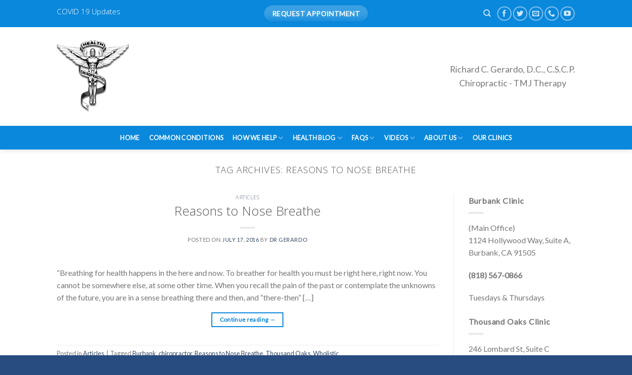

--- FILE ---
content_type: text/html; charset=UTF-8
request_url: https://drgerardo.com/tag/reasons-to-nose-breathe/
body_size: 14184
content:
<!DOCTYPE html>
<!--[if IE 9 ]> <html lang="en-US" class="ie9 loading-site no-js"> <![endif]-->
<!--[if IE 8 ]> <html lang="en-US" class="ie8 loading-site no-js"> <![endif]-->
<!--[if (gte IE 9)|!(IE)]><!--><html lang="en-US" class="loading-site no-js"> <!--<![endif]-->
<head>
	<meta charset="UTF-8" />
	<link rel="profile" href="https://gmpg.org/xfn/11" />
	<link rel="pingback" href="https://drgerardo.com/xmlrpc.php" />

	<script>(function(html){html.className = html.className.replace(/\bno-js\b/,'js')})(document.documentElement);</script>
<meta name='robots' content='index, follow, max-image-preview:large, max-snippet:-1, max-video-preview:-1' />
	<style>img:is([sizes="auto" i], [sizes^="auto," i]) { contain-intrinsic-size: 3000px 1500px }</style>
	<meta name="viewport" content="width=device-width, initial-scale=1, maximum-scale=1" />
	<!-- This site is optimized with the Yoast SEO plugin v24.6 - https://yoast.com/wordpress/plugins/seo/ -->
	<title>Reasons to Nose Breathe Archives - Richard C. Gerardo, D.C., C.S.C.P.</title>
	<link rel="canonical" href="https://drgerardo.com/tag/reasons-to-nose-breathe/" />
	<meta property="og:locale" content="en_US" />
	<meta property="og:type" content="article" />
	<meta property="og:title" content="Reasons to Nose Breathe Archives - Richard C. Gerardo, D.C., C.S.C.P." />
	<meta property="og:url" content="https://drgerardo.com/tag/reasons-to-nose-breathe/" />
	<meta property="og:site_name" content="Richard C. Gerardo, D.C., C.S.C.P." />
	<script type="application/ld+json" class="yoast-schema-graph">{"@context":"https://schema.org","@graph":[{"@type":"CollectionPage","@id":"https://drgerardo.com/tag/reasons-to-nose-breathe/","url":"https://drgerardo.com/tag/reasons-to-nose-breathe/","name":"Reasons to Nose Breathe Archives - Richard C. Gerardo, D.C., C.S.C.P.","isPartOf":{"@id":"https://drgerardo.com/#website"},"breadcrumb":{"@id":"https://drgerardo.com/tag/reasons-to-nose-breathe/#breadcrumb"},"inLanguage":"en-US"},{"@type":"BreadcrumbList","@id":"https://drgerardo.com/tag/reasons-to-nose-breathe/#breadcrumb","itemListElement":[{"@type":"ListItem","position":1,"name":"Home","item":"https://drgerardo.com/"},{"@type":"ListItem","position":2,"name":"Reasons to Nose Breathe"}]},{"@type":"WebSite","@id":"https://drgerardo.com/#website","url":"https://drgerardo.com/","name":"Richard C. Gerardo, D.C., C.S.C.P.","description":"Cranial TMJ Specialist * Nutrition * Orthotics","potentialAction":[{"@type":"SearchAction","target":{"@type":"EntryPoint","urlTemplate":"https://drgerardo.com/?s={search_term_string}"},"query-input":{"@type":"PropertyValueSpecification","valueRequired":true,"valueName":"search_term_string"}}],"inLanguage":"en-US"}]}</script>
	<!-- / Yoast SEO plugin. -->


<link rel='dns-prefetch' href='//fonts.googleapis.com' />
<link rel="alternate" type="application/rss+xml" title="Richard C. Gerardo, D.C., C.S.C.P. &raquo; Feed" href="https://drgerardo.com/feed/" />
<link rel="alternate" type="application/rss+xml" title="Richard C. Gerardo, D.C., C.S.C.P. &raquo; Comments Feed" href="https://drgerardo.com/comments/feed/" />
<link rel="alternate" type="application/rss+xml" title="Richard C. Gerardo, D.C., C.S.C.P. &raquo; Reasons to Nose Breathe Tag Feed" href="https://drgerardo.com/tag/reasons-to-nose-breathe/feed/" />
		<!-- This site uses the Google Analytics by MonsterInsights plugin v9.3.0 - Using Analytics tracking - https://www.monsterinsights.com/ -->
		<!-- Note: MonsterInsights is not currently configured on this site. The site owner needs to authenticate with Google Analytics in the MonsterInsights settings panel. -->
					<!-- No tracking code set -->
				<!-- / Google Analytics by MonsterInsights -->
		<script type="text/javascript">
/* <![CDATA[ */
window._wpemojiSettings = {"baseUrl":"https:\/\/s.w.org\/images\/core\/emoji\/15.0.3\/72x72\/","ext":".png","svgUrl":"https:\/\/s.w.org\/images\/core\/emoji\/15.0.3\/svg\/","svgExt":".svg","source":{"concatemoji":"https:\/\/drgerardo.com\/wp-includes\/js\/wp-emoji-release.min.js?ver=6.7.2"}};
/*! This file is auto-generated */
!function(i,n){var o,s,e;function c(e){try{var t={supportTests:e,timestamp:(new Date).valueOf()};sessionStorage.setItem(o,JSON.stringify(t))}catch(e){}}function p(e,t,n){e.clearRect(0,0,e.canvas.width,e.canvas.height),e.fillText(t,0,0);var t=new Uint32Array(e.getImageData(0,0,e.canvas.width,e.canvas.height).data),r=(e.clearRect(0,0,e.canvas.width,e.canvas.height),e.fillText(n,0,0),new Uint32Array(e.getImageData(0,0,e.canvas.width,e.canvas.height).data));return t.every(function(e,t){return e===r[t]})}function u(e,t,n){switch(t){case"flag":return n(e,"\ud83c\udff3\ufe0f\u200d\u26a7\ufe0f","\ud83c\udff3\ufe0f\u200b\u26a7\ufe0f")?!1:!n(e,"\ud83c\uddfa\ud83c\uddf3","\ud83c\uddfa\u200b\ud83c\uddf3")&&!n(e,"\ud83c\udff4\udb40\udc67\udb40\udc62\udb40\udc65\udb40\udc6e\udb40\udc67\udb40\udc7f","\ud83c\udff4\u200b\udb40\udc67\u200b\udb40\udc62\u200b\udb40\udc65\u200b\udb40\udc6e\u200b\udb40\udc67\u200b\udb40\udc7f");case"emoji":return!n(e,"\ud83d\udc26\u200d\u2b1b","\ud83d\udc26\u200b\u2b1b")}return!1}function f(e,t,n){var r="undefined"!=typeof WorkerGlobalScope&&self instanceof WorkerGlobalScope?new OffscreenCanvas(300,150):i.createElement("canvas"),a=r.getContext("2d",{willReadFrequently:!0}),o=(a.textBaseline="top",a.font="600 32px Arial",{});return e.forEach(function(e){o[e]=t(a,e,n)}),o}function t(e){var t=i.createElement("script");t.src=e,t.defer=!0,i.head.appendChild(t)}"undefined"!=typeof Promise&&(o="wpEmojiSettingsSupports",s=["flag","emoji"],n.supports={everything:!0,everythingExceptFlag:!0},e=new Promise(function(e){i.addEventListener("DOMContentLoaded",e,{once:!0})}),new Promise(function(t){var n=function(){try{var e=JSON.parse(sessionStorage.getItem(o));if("object"==typeof e&&"number"==typeof e.timestamp&&(new Date).valueOf()<e.timestamp+604800&&"object"==typeof e.supportTests)return e.supportTests}catch(e){}return null}();if(!n){if("undefined"!=typeof Worker&&"undefined"!=typeof OffscreenCanvas&&"undefined"!=typeof URL&&URL.createObjectURL&&"undefined"!=typeof Blob)try{var e="postMessage("+f.toString()+"("+[JSON.stringify(s),u.toString(),p.toString()].join(",")+"));",r=new Blob([e],{type:"text/javascript"}),a=new Worker(URL.createObjectURL(r),{name:"wpTestEmojiSupports"});return void(a.onmessage=function(e){c(n=e.data),a.terminate(),t(n)})}catch(e){}c(n=f(s,u,p))}t(n)}).then(function(e){for(var t in e)n.supports[t]=e[t],n.supports.everything=n.supports.everything&&n.supports[t],"flag"!==t&&(n.supports.everythingExceptFlag=n.supports.everythingExceptFlag&&n.supports[t]);n.supports.everythingExceptFlag=n.supports.everythingExceptFlag&&!n.supports.flag,n.DOMReady=!1,n.readyCallback=function(){n.DOMReady=!0}}).then(function(){return e}).then(function(){var e;n.supports.everything||(n.readyCallback(),(e=n.source||{}).concatemoji?t(e.concatemoji):e.wpemoji&&e.twemoji&&(t(e.twemoji),t(e.wpemoji)))}))}((window,document),window._wpemojiSettings);
/* ]]> */
</script>
<style id='wp-emoji-styles-inline-css' type='text/css'>

	img.wp-smiley, img.emoji {
		display: inline !important;
		border: none !important;
		box-shadow: none !important;
		height: 1em !important;
		width: 1em !important;
		margin: 0 0.07em !important;
		vertical-align: -0.1em !important;
		background: none !important;
		padding: 0 !important;
	}
</style>
<link rel='stylesheet' id='wp-block-library-css' href='https://drgerardo.com/wp-includes/css/dist/block-library/style.min.css?ver=6.7.2' type='text/css' media='all' />
<style id='classic-theme-styles-inline-css' type='text/css'>
/*! This file is auto-generated */
.wp-block-button__link{color:#fff;background-color:#32373c;border-radius:9999px;box-shadow:none;text-decoration:none;padding:calc(.667em + 2px) calc(1.333em + 2px);font-size:1.125em}.wp-block-file__button{background:#32373c;color:#fff;text-decoration:none}
</style>
<style id='global-styles-inline-css' type='text/css'>
:root{--wp--preset--aspect-ratio--square: 1;--wp--preset--aspect-ratio--4-3: 4/3;--wp--preset--aspect-ratio--3-4: 3/4;--wp--preset--aspect-ratio--3-2: 3/2;--wp--preset--aspect-ratio--2-3: 2/3;--wp--preset--aspect-ratio--16-9: 16/9;--wp--preset--aspect-ratio--9-16: 9/16;--wp--preset--color--black: #000000;--wp--preset--color--cyan-bluish-gray: #abb8c3;--wp--preset--color--white: #ffffff;--wp--preset--color--pale-pink: #f78da7;--wp--preset--color--vivid-red: #cf2e2e;--wp--preset--color--luminous-vivid-orange: #ff6900;--wp--preset--color--luminous-vivid-amber: #fcb900;--wp--preset--color--light-green-cyan: #7bdcb5;--wp--preset--color--vivid-green-cyan: #00d084;--wp--preset--color--pale-cyan-blue: #8ed1fc;--wp--preset--color--vivid-cyan-blue: #0693e3;--wp--preset--color--vivid-purple: #9b51e0;--wp--preset--gradient--vivid-cyan-blue-to-vivid-purple: linear-gradient(135deg,rgba(6,147,227,1) 0%,rgb(155,81,224) 100%);--wp--preset--gradient--light-green-cyan-to-vivid-green-cyan: linear-gradient(135deg,rgb(122,220,180) 0%,rgb(0,208,130) 100%);--wp--preset--gradient--luminous-vivid-amber-to-luminous-vivid-orange: linear-gradient(135deg,rgba(252,185,0,1) 0%,rgba(255,105,0,1) 100%);--wp--preset--gradient--luminous-vivid-orange-to-vivid-red: linear-gradient(135deg,rgba(255,105,0,1) 0%,rgb(207,46,46) 100%);--wp--preset--gradient--very-light-gray-to-cyan-bluish-gray: linear-gradient(135deg,rgb(238,238,238) 0%,rgb(169,184,195) 100%);--wp--preset--gradient--cool-to-warm-spectrum: linear-gradient(135deg,rgb(74,234,220) 0%,rgb(151,120,209) 20%,rgb(207,42,186) 40%,rgb(238,44,130) 60%,rgb(251,105,98) 80%,rgb(254,248,76) 100%);--wp--preset--gradient--blush-light-purple: linear-gradient(135deg,rgb(255,206,236) 0%,rgb(152,150,240) 100%);--wp--preset--gradient--blush-bordeaux: linear-gradient(135deg,rgb(254,205,165) 0%,rgb(254,45,45) 50%,rgb(107,0,62) 100%);--wp--preset--gradient--luminous-dusk: linear-gradient(135deg,rgb(255,203,112) 0%,rgb(199,81,192) 50%,rgb(65,88,208) 100%);--wp--preset--gradient--pale-ocean: linear-gradient(135deg,rgb(255,245,203) 0%,rgb(182,227,212) 50%,rgb(51,167,181) 100%);--wp--preset--gradient--electric-grass: linear-gradient(135deg,rgb(202,248,128) 0%,rgb(113,206,126) 100%);--wp--preset--gradient--midnight: linear-gradient(135deg,rgb(2,3,129) 0%,rgb(40,116,252) 100%);--wp--preset--font-size--small: 13px;--wp--preset--font-size--medium: 20px;--wp--preset--font-size--large: 36px;--wp--preset--font-size--x-large: 42px;--wp--preset--spacing--20: 0.44rem;--wp--preset--spacing--30: 0.67rem;--wp--preset--spacing--40: 1rem;--wp--preset--spacing--50: 1.5rem;--wp--preset--spacing--60: 2.25rem;--wp--preset--spacing--70: 3.38rem;--wp--preset--spacing--80: 5.06rem;--wp--preset--shadow--natural: 6px 6px 9px rgba(0, 0, 0, 0.2);--wp--preset--shadow--deep: 12px 12px 50px rgba(0, 0, 0, 0.4);--wp--preset--shadow--sharp: 6px 6px 0px rgba(0, 0, 0, 0.2);--wp--preset--shadow--outlined: 6px 6px 0px -3px rgba(255, 255, 255, 1), 6px 6px rgba(0, 0, 0, 1);--wp--preset--shadow--crisp: 6px 6px 0px rgba(0, 0, 0, 1);}:where(.is-layout-flex){gap: 0.5em;}:where(.is-layout-grid){gap: 0.5em;}body .is-layout-flex{display: flex;}.is-layout-flex{flex-wrap: wrap;align-items: center;}.is-layout-flex > :is(*, div){margin: 0;}body .is-layout-grid{display: grid;}.is-layout-grid > :is(*, div){margin: 0;}:where(.wp-block-columns.is-layout-flex){gap: 2em;}:where(.wp-block-columns.is-layout-grid){gap: 2em;}:where(.wp-block-post-template.is-layout-flex){gap: 1.25em;}:where(.wp-block-post-template.is-layout-grid){gap: 1.25em;}.has-black-color{color: var(--wp--preset--color--black) !important;}.has-cyan-bluish-gray-color{color: var(--wp--preset--color--cyan-bluish-gray) !important;}.has-white-color{color: var(--wp--preset--color--white) !important;}.has-pale-pink-color{color: var(--wp--preset--color--pale-pink) !important;}.has-vivid-red-color{color: var(--wp--preset--color--vivid-red) !important;}.has-luminous-vivid-orange-color{color: var(--wp--preset--color--luminous-vivid-orange) !important;}.has-luminous-vivid-amber-color{color: var(--wp--preset--color--luminous-vivid-amber) !important;}.has-light-green-cyan-color{color: var(--wp--preset--color--light-green-cyan) !important;}.has-vivid-green-cyan-color{color: var(--wp--preset--color--vivid-green-cyan) !important;}.has-pale-cyan-blue-color{color: var(--wp--preset--color--pale-cyan-blue) !important;}.has-vivid-cyan-blue-color{color: var(--wp--preset--color--vivid-cyan-blue) !important;}.has-vivid-purple-color{color: var(--wp--preset--color--vivid-purple) !important;}.has-black-background-color{background-color: var(--wp--preset--color--black) !important;}.has-cyan-bluish-gray-background-color{background-color: var(--wp--preset--color--cyan-bluish-gray) !important;}.has-white-background-color{background-color: var(--wp--preset--color--white) !important;}.has-pale-pink-background-color{background-color: var(--wp--preset--color--pale-pink) !important;}.has-vivid-red-background-color{background-color: var(--wp--preset--color--vivid-red) !important;}.has-luminous-vivid-orange-background-color{background-color: var(--wp--preset--color--luminous-vivid-orange) !important;}.has-luminous-vivid-amber-background-color{background-color: var(--wp--preset--color--luminous-vivid-amber) !important;}.has-light-green-cyan-background-color{background-color: var(--wp--preset--color--light-green-cyan) !important;}.has-vivid-green-cyan-background-color{background-color: var(--wp--preset--color--vivid-green-cyan) !important;}.has-pale-cyan-blue-background-color{background-color: var(--wp--preset--color--pale-cyan-blue) !important;}.has-vivid-cyan-blue-background-color{background-color: var(--wp--preset--color--vivid-cyan-blue) !important;}.has-vivid-purple-background-color{background-color: var(--wp--preset--color--vivid-purple) !important;}.has-black-border-color{border-color: var(--wp--preset--color--black) !important;}.has-cyan-bluish-gray-border-color{border-color: var(--wp--preset--color--cyan-bluish-gray) !important;}.has-white-border-color{border-color: var(--wp--preset--color--white) !important;}.has-pale-pink-border-color{border-color: var(--wp--preset--color--pale-pink) !important;}.has-vivid-red-border-color{border-color: var(--wp--preset--color--vivid-red) !important;}.has-luminous-vivid-orange-border-color{border-color: var(--wp--preset--color--luminous-vivid-orange) !important;}.has-luminous-vivid-amber-border-color{border-color: var(--wp--preset--color--luminous-vivid-amber) !important;}.has-light-green-cyan-border-color{border-color: var(--wp--preset--color--light-green-cyan) !important;}.has-vivid-green-cyan-border-color{border-color: var(--wp--preset--color--vivid-green-cyan) !important;}.has-pale-cyan-blue-border-color{border-color: var(--wp--preset--color--pale-cyan-blue) !important;}.has-vivid-cyan-blue-border-color{border-color: var(--wp--preset--color--vivid-cyan-blue) !important;}.has-vivid-purple-border-color{border-color: var(--wp--preset--color--vivid-purple) !important;}.has-vivid-cyan-blue-to-vivid-purple-gradient-background{background: var(--wp--preset--gradient--vivid-cyan-blue-to-vivid-purple) !important;}.has-light-green-cyan-to-vivid-green-cyan-gradient-background{background: var(--wp--preset--gradient--light-green-cyan-to-vivid-green-cyan) !important;}.has-luminous-vivid-amber-to-luminous-vivid-orange-gradient-background{background: var(--wp--preset--gradient--luminous-vivid-amber-to-luminous-vivid-orange) !important;}.has-luminous-vivid-orange-to-vivid-red-gradient-background{background: var(--wp--preset--gradient--luminous-vivid-orange-to-vivid-red) !important;}.has-very-light-gray-to-cyan-bluish-gray-gradient-background{background: var(--wp--preset--gradient--very-light-gray-to-cyan-bluish-gray) !important;}.has-cool-to-warm-spectrum-gradient-background{background: var(--wp--preset--gradient--cool-to-warm-spectrum) !important;}.has-blush-light-purple-gradient-background{background: var(--wp--preset--gradient--blush-light-purple) !important;}.has-blush-bordeaux-gradient-background{background: var(--wp--preset--gradient--blush-bordeaux) !important;}.has-luminous-dusk-gradient-background{background: var(--wp--preset--gradient--luminous-dusk) !important;}.has-pale-ocean-gradient-background{background: var(--wp--preset--gradient--pale-ocean) !important;}.has-electric-grass-gradient-background{background: var(--wp--preset--gradient--electric-grass) !important;}.has-midnight-gradient-background{background: var(--wp--preset--gradient--midnight) !important;}.has-small-font-size{font-size: var(--wp--preset--font-size--small) !important;}.has-medium-font-size{font-size: var(--wp--preset--font-size--medium) !important;}.has-large-font-size{font-size: var(--wp--preset--font-size--large) !important;}.has-x-large-font-size{font-size: var(--wp--preset--font-size--x-large) !important;}
:where(.wp-block-post-template.is-layout-flex){gap: 1.25em;}:where(.wp-block-post-template.is-layout-grid){gap: 1.25em;}
:where(.wp-block-columns.is-layout-flex){gap: 2em;}:where(.wp-block-columns.is-layout-grid){gap: 2em;}
:root :where(.wp-block-pullquote){font-size: 1.5em;line-height: 1.6;}
</style>
<link rel='stylesheet' id='contact-form-7-css' href='https://drgerardo.com/wp-content/plugins/contact-form-7/includes/css/styles.css?ver=6.0.4' type='text/css' media='all' />
<link rel='stylesheet' id='flatsome-icons-css' href='https://drgerardo.com/wp-content/themes/flatsome/assets/css/fl-icons.css?ver=3.11' type='text/css' media='all' />
<link rel='stylesheet' id='flatsome-main-css' href='https://drgerardo.com/wp-content/themes/flatsome/assets/css/flatsome.css?ver=3.11.0' type='text/css' media='all' />
<link rel='stylesheet' id='flatsome-style-css' href='https://drgerardo.com/wp-content/themes/flatsome-child/style.css?ver=3.0' type='text/css' media='all' />
<link rel='stylesheet' id='flatsome-googlefonts-css' href='//fonts.googleapis.com/css?family=Open+Sans%3Aregular%2C300%7CLato%3Aregular%2C400%2Cregular%7CDancing+Script%3Aregular%2C400&#038;display=swap&#038;ver=3.9' type='text/css' media='all' />
<script type="text/javascript" src="https://drgerardo.com/wp-includes/js/jquery/jquery.min.js?ver=3.7.1" id="jquery-core-js"></script>
<script type="text/javascript" src="https://drgerardo.com/wp-includes/js/jquery/jquery-migrate.min.js?ver=3.4.1" id="jquery-migrate-js"></script>
<link rel="https://api.w.org/" href="https://drgerardo.com/wp-json/" /><link rel="alternate" title="JSON" type="application/json" href="https://drgerardo.com/wp-json/wp/v2/tags/60" /><link rel="EditURI" type="application/rsd+xml" title="RSD" href="https://drgerardo.com/xmlrpc.php?rsd" />
<meta name="generator" content="WordPress 6.7.2" />
<style>.bg{opacity: 0; transition: opacity 1s; -webkit-transition: opacity 1s;} .bg-loaded{opacity: 1;}</style><!--[if IE]><link rel="stylesheet" type="text/css" href="https://drgerardo.com/wp-content/themes/flatsome/assets/css/ie-fallback.css"><script src="//cdnjs.cloudflare.com/ajax/libs/html5shiv/3.6.1/html5shiv.js"></script><script>var head = document.getElementsByTagName('head')[0],style = document.createElement('style');style.type = 'text/css';style.styleSheet.cssText = ':before,:after{content:none !important';head.appendChild(style);setTimeout(function(){head.removeChild(style);}, 0);</script><script src="https://drgerardo.com/wp-content/themes/flatsome/assets/libs/ie-flexibility.js"></script><![endif]--><link rel="icon" href="https://drgerardo.com/wp-content/uploads/2012/03/gerado_logo-150x150.png" sizes="32x32" />
<link rel="icon" href="https://drgerardo.com/wp-content/uploads/2012/03/gerado_logo.png" sizes="192x192" />
<link rel="apple-touch-icon" href="https://drgerardo.com/wp-content/uploads/2012/03/gerado_logo.png" />
<meta name="msapplication-TileImage" content="https://drgerardo.com/wp-content/uploads/2012/03/gerado_logo.png" />
<style id="custom-css" type="text/css">:root {--primary-color: #0a88dc;}.header-main{height: 200px}#logo img{max-height: 200px}#logo{width:146px;}#logo img{padding:3px 0;}.header-bottom{min-height: 48px}.header-top{min-height: 55px}.transparent .header-main{height: 206px}.transparent #logo img{max-height: 206px}.has-transparent + .page-title:first-of-type,.has-transparent + #main > .page-title,.has-transparent + #main > div > .page-title,.has-transparent + #main .page-header-wrapper:first-of-type .page-title{padding-top: 286px;}.header.show-on-scroll,.stuck .header-main{height:70px!important}.stuck #logo img{max-height: 70px!important}.header-bg-color, .header-wrapper {background-color: rgba(255,255,255,0.9)}.header-bottom {background-color: #0a88dc}.header-main .nav > li > a{line-height: 16px }.header-bottom-nav > li > a{line-height: 48px }@media (max-width: 549px) {.header-main{height: 70px}#logo img{max-height: 70px}}/* Color */.accordion-title.active, .has-icon-bg .icon .icon-inner,.logo a, .primary.is-underline, .primary.is-link, .badge-outline .badge-inner, .nav-outline > li.active> a,.nav-outline >li.active > a, .cart-icon strong,[data-color='primary'], .is-outline.primary{color: #0a88dc;}/* Color !important */[data-text-color="primary"]{color: #0a88dc!important;}/* Background Color */[data-text-bg="primary"]{background-color: #0a88dc;}/* Background */.scroll-to-bullets a,.featured-title, .label-new.menu-item > a:after, .nav-pagination > li > .current,.nav-pagination > li > span:hover,.nav-pagination > li > a:hover,.has-hover:hover .badge-outline .badge-inner,button[type="submit"], .button.wc-forward:not(.checkout):not(.checkout-button), .button.submit-button, .button.primary:not(.is-outline),.featured-table .title,.is-outline:hover, .has-icon:hover .icon-label,.nav-dropdown-bold .nav-column li > a:hover, .nav-dropdown.nav-dropdown-bold > li > a:hover, .nav-dropdown-bold.dark .nav-column li > a:hover, .nav-dropdown.nav-dropdown-bold.dark > li > a:hover, .is-outline:hover, .tagcloud a:hover,.grid-tools a, input[type='submit']:not(.is-form), .box-badge:hover .box-text, input.button.alt,.nav-box > li > a:hover,.nav-box > li.active > a,.nav-pills > li.active > a ,.current-dropdown .cart-icon strong, .cart-icon:hover strong, .nav-line-bottom > li > a:before, .nav-line-grow > li > a:before, .nav-line > li > a:before,.banner, .header-top, .slider-nav-circle .flickity-prev-next-button:hover svg, .slider-nav-circle .flickity-prev-next-button:hover .arrow, .primary.is-outline:hover, .button.primary:not(.is-outline), input[type='submit'].primary, input[type='submit'].primary, input[type='reset'].button, input[type='button'].primary, .badge-inner{background-color: #0a88dc;}/* Border */.nav-vertical.nav-tabs > li.active > a,.scroll-to-bullets a.active,.nav-pagination > li > .current,.nav-pagination > li > span:hover,.nav-pagination > li > a:hover,.has-hover:hover .badge-outline .badge-inner,.accordion-title.active,.featured-table,.is-outline:hover, .tagcloud a:hover,blockquote, .has-border, .cart-icon strong:after,.cart-icon strong,.blockUI:before, .processing:before,.loading-spin, .slider-nav-circle .flickity-prev-next-button:hover svg, .slider-nav-circle .flickity-prev-next-button:hover .arrow, .primary.is-outline:hover{border-color: #0a88dc}.nav-tabs > li.active > a{border-top-color: #0a88dc}.widget_shopping_cart_content .blockUI.blockOverlay:before { border-left-color: #0a88dc }.woocommerce-checkout-review-order .blockUI.blockOverlay:before { border-left-color: #0a88dc }/* Fill */.slider .flickity-prev-next-button:hover svg,.slider .flickity-prev-next-button:hover .arrow{fill: #0a88dc;}/* Background Color */[data-icon-label]:after, .secondary.is-underline:hover,.secondary.is-outline:hover,.icon-label,.button.secondary:not(.is-outline),.button.alt:not(.is-outline), .badge-inner.on-sale, .button.checkout, .single_add_to_cart_button, .current .breadcrumb-step{ background-color:#c1bdbc; }[data-text-bg="secondary"]{background-color: #c1bdbc;}/* Color */.secondary.is-underline,.secondary.is-link, .secondary.is-outline,.stars a.active, .star-rating:before, .woocommerce-page .star-rating:before,.star-rating span:before, .color-secondary{color: #c1bdbc}/* Color !important */[data-text-color="secondary"]{color: #c1bdbc!important;}/* Border */.secondary.is-outline:hover{border-color:#c1bdbc}body{font-size: 100%;}@media screen and (max-width: 549px){body{font-size: 100%;}}body{font-family:"Lato", sans-serif}body{font-weight: 400}.nav > li > a {font-family:"Lato", sans-serif;}.nav > li > a {font-weight: 0;}h1,h2,h3,h4,h5,h6,.heading-font, .off-canvas-center .nav-sidebar.nav-vertical > li > a{font-family: "Open Sans", sans-serif;}h1,h2,h3,h4,h5,h6,.heading-font,.banner h1,.banner h2{font-weight: 300;}button,.button{text-transform: none;}h3.widget-title,span.widget-title{text-transform: none;}.alt-font{font-family: "Dancing Script", sans-serif;}.alt-font{font-weight: 400!important;}.header:not(.transparent) .header-nav.nav > li > a {color: #ffffff;}.footer-1{background-color: #284b80}.absolute-footer, html{background-color: #284b80}/* Custom CSS Tablet */@media (max-width: 849px){img.alignright { float: right; margin: 0 0 1em 1em; }img.alignleft { float: left; margin: 0 1em 1em 0; }img.aligncenter { display: block; margin-left: auto; margin-right: auto; }.alignright { float: right; }.alignleft { float: left; }.aligncenter { display: block; margin-left: auto; margin-right: auto; }}.label-new.menu-item > a:after{content:"New";}.label-hot.menu-item > a:after{content:"Hot";}.label-sale.menu-item > a:after{content:"Sale";}.label-popular.menu-item > a:after{content:"Popular";}</style></head>

<body data-rsssl=1 class="archive tag tag-reasons-to-nose-breathe tag-60 header-shadow lightbox nav-dropdown-has-arrow">


<a class="skip-link screen-reader-text" href="#main">Skip to content</a>

<div id="wrapper">

	
	<header id="header" class="header has-sticky sticky-jump">
		<div class="header-wrapper">
			<div id="top-bar" class="header-top hide-for-sticky nav-dark flex-has-center">
    <div class="flex-row container">
      <div class="flex-col hide-for-medium flex-left">
          <ul class="nav nav-left medium-nav-center nav-small  nav-divided">
              <li class="html custom html_topbar_left"><a href="/faqs/covid-19-response/"><h2 style="color:#ffffff";>COVID 19 Updates</h2></a></li>          </ul>
      </div>

      <div class="flex-col hide-for-medium flex-center">
          <ul class="nav nav-center nav-small  nav-divided">
              <li class="html header-button-1">
	<div class="header-button">
	<a href="http://tmjdoc.org/ourclinics/" class="button plain is-shade is-large"  style="border-radius:99px;">
    <span>REQUEST APPOINTMENT</span>
  </a>
	</div>
</li>


          </ul>
      </div>

      <div class="flex-col hide-for-medium flex-right">
         <ul class="nav top-bar-nav nav-right nav-small  nav-divided">
              <li class="header-search header-search-dropdown has-icon has-dropdown menu-item-has-children">
		<a href="#" aria-label="Search" class="is-small"><i class="icon-search" ></i></a>
		<ul class="nav-dropdown nav-dropdown-default">
	 	<li class="header-search-form search-form html relative has-icon">
	<div class="header-search-form-wrapper">
		<div class="searchform-wrapper ux-search-box relative is-normal"><form method="get" class="searchform" action="https://drgerardo.com/" role="search">
		<div class="flex-row relative">
			<div class="flex-col flex-grow">
	   	   <input type="search" class="search-field mb-0" name="s" value="" id="s" placeholder="Search&hellip;" />
			</div>
			<div class="flex-col">
				<button type="submit" class="ux-search-submit submit-button secondary button icon mb-0" aria-label="Submit">
					<i class="icon-search" ></i>				</button>
			</div>
		</div>
    <div class="live-search-results text-left z-top"></div>
</form>
</div>	</div>
</li>	</ul>
</li>
<li class="html header-social-icons ml-0">
	<div class="social-icons follow-icons" ><a href="https://www.facebook.com/drgerardodc/" target="_blank" data-label="Facebook"  rel="noopener noreferrer nofollow" class="icon button circle is-outline facebook tooltip" title="Follow on Facebook"><i class="icon-facebook" ></i></a><a href="https://twitter.com/DrGerardoDC" target="_blank"  data-label="Twitter"  rel="noopener noreferrer nofollow" class="icon button circle is-outline  twitter tooltip" title="Follow on Twitter"><i class="icon-twitter" ></i></a><a href="mailto:richard@drgerardo.com" data-label="E-mail"  rel="nofollow" class="icon button circle is-outline  email tooltip" title="Send us an email"><i class="icon-envelop" ></i></a><a href="tel:818-567-0866" target="_blank"  data-label="Phone"  rel="noopener noreferrer nofollow" class="icon button circle is-outline  phone tooltip" title="Call us"><i class="icon-phone" ></i></a><a href="https://www.youtube.com/channel/UCBo4QL8MOocfGPSKocDkzRw" target="_blank" rel="noopener noreferrer nofollow" data-label="YouTube" class="icon button circle is-outline  youtube tooltip" title="Follow on YouTube"><i class="icon-youtube" ></i></a></div></li>          </ul>
      </div>

            <div class="flex-col show-for-medium flex-grow">
          <ul class="nav nav-center nav-small mobile-nav  nav-divided">
              <li class="html custom html_topbar_left"><a href="/faqs/covid-19-response/"><h2 style="color:#ffffff";>COVID 19 Updates</h2></a></li><li class="html header-button-1">
	<div class="header-button">
	<a href="http://tmjdoc.org/ourclinics/" class="button plain is-shade is-large"  style="border-radius:99px;">
    <span>REQUEST APPOINTMENT</span>
  </a>
	</div>
</li>


          </ul>
      </div>
      
    </div>
</div>
<div id="masthead" class="header-main nav-dark">
      <div class="header-inner flex-row container logo-left" role="navigation">

          <!-- Logo -->
          <div id="logo" class="flex-col logo">
            <!-- Header logo -->
<a href="https://drgerardo.com/" title="Richard C. Gerardo, D.C., C.S.C.P. - Cranial TMJ Specialist * Nutrition * Orthotics" rel="home">
    <img width="146" height="200" src="https://drgerardo.com/wp-content/uploads/2012/03/gerado_logo.png" class="header_logo header-logo" alt="Richard C. Gerardo, D.C., C.S.C.P."/><img  width="146" height="200" src="https://drgerardo.com/wp-content/uploads/2012/03/gerado_logo.png" class="header-logo-dark" alt="Richard C. Gerardo, D.C., C.S.C.P."/></a>
          </div>

          <!-- Mobile Left Elements -->
          <div class="flex-col show-for-medium flex-left">
            <ul class="mobile-nav nav nav-left ">
              <li class="header-block"><div class="header-block-block-1"><p style="text-align: center;"><span style="font-size: 110%;">Richard C. Gerardo, D.C., C.S.C.P.<br />Chiropractic - TMJ Therapy</span></p></div></li>            </ul>
          </div>

          <!-- Left Elements -->
          <div class="flex-col hide-for-medium flex-left
            flex-grow">
            <ul class="header-nav header-nav-main nav nav-left  nav-pills nav-size-large nav-spacing-xlarge nav-uppercase" >
                          </ul>
          </div>

          <!-- Right Elements -->
          <div class="flex-col hide-for-medium flex-right">
            <ul class="header-nav header-nav-main nav nav-right  nav-pills nav-size-large nav-spacing-xlarge nav-uppercase">
              <li class="header-block"><div class="header-block-block-1"><p style="text-align: center;"><span style="font-size: 110%;">Richard C. Gerardo, D.C., C.S.C.P.<br />Chiropractic - TMJ Therapy</span></p></div></li>            </ul>
          </div>

          <!-- Mobile Right Elements -->
          <div class="flex-col show-for-medium flex-right">
            <ul class="mobile-nav nav nav-right ">
              <li class="nav-icon has-icon">
  <div class="header-button">		<a href="#" data-open="#main-menu" data-pos="left" data-bg="main-menu-overlay" data-color="" class="icon primary button round is-small" aria-label="Menu" aria-controls="main-menu" aria-expanded="false">
		
		  <i class="icon-menu" ></i>
		  		</a>
	 </div> </li>            </ul>
          </div>

      </div>
     
            <div class="container"><div class="top-divider full-width"></div></div>
      </div><div id="wide-nav" class="header-bottom wide-nav flex-has-center hide-for-medium">
    <div class="flex-row container">

            
                        <div class="flex-col hide-for-medium flex-center">
                <ul class="nav header-nav header-bottom-nav nav-center  nav-box nav-uppercase">
                    <li id="menu-item-6352" class="menu-item menu-item-type-post_type menu-item-object-page menu-item-home menu-item-6352"><a href="https://drgerardo.com/" class="nav-top-link">Home</a></li>
<li id="menu-item-6957" class="menu-item menu-item-type-post_type menu-item-object-page menu-item-6957"><a href="https://drgerardo.com/common-conditions/" class="nav-top-link">Common Conditions</a></li>
<li id="menu-item-5607" class="menu-item menu-item-type-post_type menu-item-object-page menu-item-has-children menu-item-5607 has-dropdown"><a href="https://drgerardo.com/services/" class="nav-top-link">How We Help<i class="icon-angle-down" ></i></a>
<ul class="sub-menu nav-dropdown nav-dropdown-default">
	<li id="menu-item-6430" class="menu-item menu-item-type-post_type menu-item-object-page menu-item-6430"><a href="https://drgerardo.com/services/chiropractic/">Chiropractic</a></li>
	<li id="menu-item-6429" class="menu-item menu-item-type-post_type menu-item-object-page menu-item-6429"><a href="https://drgerardo.com/services/cranial-dental-team-therapy/">Cranial Sacral TMJ Therapy</a></li>
	<li id="menu-item-7716" class="menu-item menu-item-type-post_type menu-item-object-page menu-item-7716"><a href="https://drgerardo.com/services/neuro-skeletal-balancing/">Neuro-Skeletal Balancing</a></li>
	<li id="menu-item-6448" class="menu-item menu-item-type-post_type menu-item-object-page menu-item-6448"><a href="https://drgerardo.com/services/chiropractic-sports-performance/">Chiropractic Sports Performance</a></li>
	<li id="menu-item-6447" class="menu-item menu-item-type-post_type menu-item-object-page menu-item-6447"><a href="https://drgerardo.com/services/nutrition/">Nutrition</a></li>
	<li id="menu-item-7639" class="menu-item menu-item-type-post_type menu-item-object-page menu-item-7639"><a href="https://drgerardo.com/services/pediatric-chiropractor/">Pediatric Chiropractic Care</a></li>
	<li id="menu-item-7688" class="menu-item menu-item-type-post_type menu-item-object-page menu-item-7688"><a href="https://drgerardo.com/services/chiropractic-care-fertility/">Fertility &#038; Chiropractic Care</a></li>
	<li id="menu-item-6356" class="menu-item menu-item-type-post_type menu-item-object-page menu-item-6356"><a href="https://drgerardo.com/testimonials/">Testimonials</a></li>
</ul>
</li>
<li id="menu-item-7126" class="menu-item menu-item-type-post_type menu-item-object-page current_page_parent menu-item-has-children menu-item-7126 has-dropdown"><a href="https://drgerardo.com/blog/" class="nav-top-link">Health Blog<i class="icon-angle-down" ></i></a>
<ul class="sub-menu nav-dropdown nav-dropdown-default">
	<li id="menu-item-6509" class="menu-item menu-item-type-post_type menu-item-object-page current_page_parent menu-item-6509"><a href="https://drgerardo.com/blog/">Health Blog</a></li>
	<li id="menu-item-7266" class="menu-item menu-item-type-taxonomy menu-item-object-category menu-item-7266"><a href="https://drgerardo.com/category/hot-topics/">Hot Topics</a></li>
	<li id="menu-item-7267" class="menu-item menu-item-type-taxonomy menu-item-object-category menu-item-7267"><a href="https://drgerardo.com/category/blog/">Articles by Dr. Gerardo</a></li>
</ul>
</li>
<li id="menu-item-6357" class="menu-item menu-item-type-post_type menu-item-object-page menu-item-has-children menu-item-6357 has-dropdown"><a href="https://drgerardo.com/faqs/" class="nav-top-link">FAQs<i class="icon-angle-down" ></i></a>
<ul class="sub-menu nav-dropdown nav-dropdown-default">
	<li id="menu-item-7233" class="menu-item menu-item-type-post_type menu-item-object-page menu-item-7233"><a href="https://drgerardo.com/faqs/covid-19-response/">Covid-19 Response</a></li>
</ul>
</li>
<li id="menu-item-7709" class="menu-item menu-item-type-post_type menu-item-object-page menu-item-has-children menu-item-7709 has-dropdown"><a href="https://drgerardo.com/videos/chiropractic-videos/" class="nav-top-link">Videos<i class="icon-angle-down" ></i></a>
<ul class="sub-menu nav-dropdown nav-dropdown-default">
	<li id="menu-item-7710" class="menu-item menu-item-type-post_type menu-item-object-page menu-item-7710"><a href="https://drgerardo.com/videos/chiropractic-videos/">Testimonials</a></li>
	<li id="menu-item-5779" class="menu-item menu-item-type-post_type menu-item-object-page menu-item-5779"><a href="https://drgerardo.com/videos/tmj/">TMJ</a></li>
	<li id="menu-item-5778" class="menu-item menu-item-type-post_type menu-item-object-page menu-item-5778"><a href="https://drgerardo.com/videos/nutrition/">Nutrition</a></li>
	<li id="menu-item-5777" class="menu-item menu-item-type-post_type menu-item-object-page menu-item-5777"><a href="https://drgerardo.com/videos/dental-cranial-therapy/">Dental Cranial Therapy</a></li>
</ul>
</li>
<li id="menu-item-5608" class="menu-item menu-item-type-post_type menu-item-object-page menu-item-has-children menu-item-5608 has-dropdown"><a href="https://drgerardo.com/about-us/" class="nav-top-link">About Us<i class="icon-angle-down" ></i></a>
<ul class="sub-menu nav-dropdown nav-dropdown-default">
	<li id="menu-item-6496" class="menu-item menu-item-type-post_type menu-item-object-page menu-item-6496"><a href="https://drgerardo.com/about-us/">About Us</a></li>
	<li id="menu-item-6063" class="menu-item menu-item-type-post_type menu-item-object-page menu-item-6063"><a href="https://drgerardo.com/about-us/our-doctors/">Your Clinical Care Team</a></li>
	<li id="menu-item-5824" class="menu-item menu-item-type-post_type menu-item-object-page menu-item-5824"><a href="https://drgerardo.com/about-us/curriculum-vitae/">Curriculum Vitae</a></li>
	<li id="menu-item-6632" class="menu-item menu-item-type-post_type menu-item-object-page menu-item-6632"><a href="https://drgerardo.com/testimonials/college-of-chiropractic-lecturer/">College of Chiropractic Lecturer</a></li>
</ul>
</li>
<li id="menu-item-6578" class="menu-item menu-item-type-post_type menu-item-object-page menu-item-6578"><a href="https://drgerardo.com/ourclinics/" class="nav-top-link">Our Clinics</a></li>
                </ul>
            </div>
            
            
            
    </div>
</div>

<div class="header-bg-container fill"><div class="header-bg-image fill"></div><div class="header-bg-color fill"></div></div>		</div>
	</header>

	
	<main id="main" class="">

<div id="content" class="blog-wrapper blog-archive page-wrapper">
		<header class="archive-page-header">
	<div class="row">
	<div class="large-12 text-center col">
	<h1 class="page-title is-large uppercase">
		Tag Archives: <span>Reasons to Nose Breathe</span>	</h1>
		</div>
	</div>
</header>


<div class="row row-large row-divided ">
	
	<div class="large-9 col">
		<div id="post-list">


<article id="post-6685" class="post-6685 post type-post status-publish format-standard hentry category-articles tag-burbank tag-chiropractor tag-reasons-to-nose-breathe tag-thousand-oaks tag-wholistic">
	<div class="article-inner ">
		<header class="entry-header">
	<div class="entry-header-text entry-header-text-top text-center">
		<h6 class="entry-category is-xsmall">
	<a href="https://drgerardo.com/category/articles/" rel="category tag">Articles</a></h6>

<h2 class="entry-title"><a href="https://drgerardo.com/reasons-nose-breathe/" rel="bookmark" class="plain">Reasons to Nose Breathe</a></h2>
<div class="entry-divider is-divider small"></div>

	<div class="entry-meta uppercase is-xsmall">
		<span class="posted-on">Posted on <a href="https://drgerardo.com/reasons-nose-breathe/" rel="bookmark"><time class="entry-date published" datetime="2016-07-17T09:32:57-07:00">July 17, 2016</time><time class="updated" datetime="2021-10-06T08:17:19-07:00">October 6, 2021</time></a></span><span class="byline"> by <span class="meta-author vcard"><a class="url fn n" href="https://drgerardo.com/author/coreyzak/">Dr Gerardo</a></span></span>	</div>
	</div>
	</header>
		<div class="entry-content">
		<div class="entry-summary">
		<p>&#8220;Breathing for health happens in the here and now. To breather for health you must be right here, right now. You cannot be somewhere else, at some other time. When you recall the pain of the past or contemplate the unknowns of the future, you are in a sense breathing there and then, and “there-then” [&#8230;]
		<div class="text-center">
			<a class="more-link button primary is-outline is-smaller" href="https://drgerardo.com/reasons-nose-breathe/">Continue reading <span class="meta-nav">&rarr;</span></a>
		</div>
	</div>
	
</div>		<footer class="entry-meta clearfix">
					<span class="cat-links">
			Posted in <a href="https://drgerardo.com/category/articles/" rel="category tag">Articles</a>		</span>

				<span class="sep">&nbsp;|&nbsp;</span>
		<span class="tags-links">
			Tagged <a href="https://drgerardo.com/tag/burbank/" rel="tag">Burbank</a>, <a href="https://drgerardo.com/tag/chiropractor/" rel="tag">chiropractor</a>, <a href="https://drgerardo.com/tag/reasons-to-nose-breathe/" rel="tag">Reasons to Nose Breathe</a>, <a href="https://drgerardo.com/tag/thousand-oaks/" rel="tag">Thousand Oaks</a>, <a href="https://drgerardo.com/tag/wholistic/" rel="tag">Wholistic</a>		</span>
			
	</footer>
	</div>
</article>



</div>

	</div>
	<div class="post-sidebar large-3 col">
		<div id="secondary" class="widget-area " role="complementary">
		<aside id="text-13" class="widget widget_text"><span class="widget-title "><span>Burbank Clinic</span></span><div class="is-divider small"></div>			<div class="textwidget"><p>(Main Office)<br />
1124 Hollywood Way, Suite A,<br />
Burbank, CA 91505</p>
<p><strong>(818) 567-0866</strong></p>
<p>Tuesdays &amp; Thursdays</p>
</div>
		</aside><aside id="text-14" class="widget widget_text"><span class="widget-title "><span>Thousand Oaks Clinic</span></span><div class="is-divider small"></div>			<div class="textwidget"><p>246 Lombard St, Suite C<br />
Thousand Oaks, CA 91360</p>
<p><strong>(805) 409-3160</strong></p>
<p>Mondays &amp; Wednesdays</p>
</div>
		</aside></div>
	</div>
</div>

</div>


</main>

<footer id="footer" class="footer-wrapper">

	
<!-- FOOTER 1 -->
<div class="footer-widgets footer footer-1">
		<div class="row dark large-columns-4 mb-0">
	   		<div id="text-9" class="col pb-0 widget widget_text"><span class="widget-title">Burbank Clinic (Main Office)</span><div class="is-divider small"></div>			<div class="textwidget"><p>1612 W. Burbank Blvd.<br />
Burbank, CA 91506</p>
<p><a href="tel:8i85670866"><strong>(818) 567-0866</strong></a></p>
<p>Wednesdays Only</p>
</div>
		</div><div id="text-15" class="col pb-0 widget widget_text"><span class="widget-title">Thousand Oaks Clinic</span><div class="is-divider small"></div>			<div class="textwidget"><p>390 Lombard St<br />
Thousand Oaks, CA 91360</p>
<p><a href="tel:8054093160"><strong>(805) 409-3160</strong></a></p>
<p>Tuesdays &amp; Thursdays</p>
<p>&nbsp;</p>
</div>
		</div>
		<div id="recent-posts-3" class="col pb-0 widget widget_recent_entries">
		<span class="widget-title">Health News &#038; Articles</span><div class="is-divider small"></div>
		<ul>
											<li>
					<a href="https://drgerardo.com/the-jaw-epidemic-recognition-origins-cures-and-prevention/">The Jaw Epidemic: Recognition, Origins, Cures, and Prevention</a>
									</li>
											<li>
					<a href="https://drgerardo.com/ways-to-reduce-stress/">Ways to Reduce Stress</a>
									</li>
					</ul>

		</div><div id="text-11" class="col pb-0 widget widget_text"><span class="widget-title">Privacy Notice</span><div class="is-divider small"></div>			<div class="textwidget"><p><a href="https://drgerardo.com/privacy-policy/">Privacy Policy</a></p>
</div>
		</div>        
		</div>
</div>

<!-- FOOTER 2 -->



<div class="absolute-footer dark medium-text-center small-text-center">
  <div class="container clearfix">

          <div class="footer-secondary pull-right">
                  <div class="footer-text inline-block small-block">
            <iframe src="https://www.google.com/maps/embed?pb=!1m18!1m12!1m3!1d3301.0553234759245!2d-118.35015108478184!3d34.17050318057391!2m3!1f0!2f0!3f0!3m2!1i1024!2i768!4f13.1!3m3!1m2!1s0x0%3A0x2dbd8c40c274857f!2sRichard%20C.%20Gerardo%2C%20DC!5e0!3m2!1sen!2sus!4v1611101621839!5m2!1sen!2sus" width="300" height="225" frameborder="0" style="border:0;" allowfullscreen="" aria-hidden="false" tabindex="0"></iframe>          </div>
                      </div>
    
    <div class="footer-primary pull-left">
            <div class="copyright-footer">
        Copyright 2025 © Richard C. Gerardo, D.C. Chiropractic      </div>
          </div>
  </div>
</div>
<a href="#top" class="back-to-top button icon invert plain fixed bottom z-1 is-outline hide-for-medium circle" id="top-link"><i class="icon-angle-up" ></i></a>

</footer>

</div>

<!-- Mobile Sidebar -->
<div id="main-menu" class="mobile-sidebar no-scrollbar mfp-hide">
    <div class="sidebar-menu no-scrollbar ">
        <ul class="nav nav-sidebar  nav-vertical nav-uppercase">
              <li class="header-search-form search-form html relative has-icon">
	<div class="header-search-form-wrapper">
		<div class="searchform-wrapper ux-search-box relative is-normal"><form method="get" class="searchform" action="https://drgerardo.com/" role="search">
		<div class="flex-row relative">
			<div class="flex-col flex-grow">
	   	   <input type="search" class="search-field mb-0" name="s" value="" id="s" placeholder="Search&hellip;" />
			</div>
			<div class="flex-col">
				<button type="submit" class="ux-search-submit submit-button secondary button icon mb-0" aria-label="Submit">
					<i class="icon-search" ></i>				</button>
			</div>
		</div>
    <div class="live-search-results text-left z-top"></div>
</form>
</div>	</div>
</li><li class="menu-item menu-item-type-post_type menu-item-object-page menu-item-home menu-item-6352"><a href="https://drgerardo.com/">Home</a></li>
<li class="menu-item menu-item-type-post_type menu-item-object-page menu-item-6957"><a href="https://drgerardo.com/common-conditions/">Common Conditions</a></li>
<li class="menu-item menu-item-type-post_type menu-item-object-page menu-item-has-children menu-item-5607"><a href="https://drgerardo.com/services/">How We Help</a>
<ul class="sub-menu nav-sidebar-ul children">
	<li class="menu-item menu-item-type-post_type menu-item-object-page menu-item-6430"><a href="https://drgerardo.com/services/chiropractic/">Chiropractic</a></li>
	<li class="menu-item menu-item-type-post_type menu-item-object-page menu-item-6429"><a href="https://drgerardo.com/services/cranial-dental-team-therapy/">Cranial Sacral TMJ Therapy</a></li>
	<li class="menu-item menu-item-type-post_type menu-item-object-page menu-item-7716"><a href="https://drgerardo.com/services/neuro-skeletal-balancing/">Neuro-Skeletal Balancing</a></li>
	<li class="menu-item menu-item-type-post_type menu-item-object-page menu-item-6448"><a href="https://drgerardo.com/services/chiropractic-sports-performance/">Chiropractic Sports Performance</a></li>
	<li class="menu-item menu-item-type-post_type menu-item-object-page menu-item-6447"><a href="https://drgerardo.com/services/nutrition/">Nutrition</a></li>
	<li class="menu-item menu-item-type-post_type menu-item-object-page menu-item-7639"><a href="https://drgerardo.com/services/pediatric-chiropractor/">Pediatric Chiropractic Care</a></li>
	<li class="menu-item menu-item-type-post_type menu-item-object-page menu-item-7688"><a href="https://drgerardo.com/services/chiropractic-care-fertility/">Fertility &#038; Chiropractic Care</a></li>
	<li class="menu-item menu-item-type-post_type menu-item-object-page menu-item-6356"><a href="https://drgerardo.com/testimonials/">Testimonials</a></li>
</ul>
</li>
<li class="menu-item menu-item-type-post_type menu-item-object-page current_page_parent menu-item-has-children menu-item-7126"><a href="https://drgerardo.com/blog/">Health Blog</a>
<ul class="sub-menu nav-sidebar-ul children">
	<li class="menu-item menu-item-type-post_type menu-item-object-page current_page_parent menu-item-6509"><a href="https://drgerardo.com/blog/">Health Blog</a></li>
	<li class="menu-item menu-item-type-taxonomy menu-item-object-category menu-item-7266"><a href="https://drgerardo.com/category/hot-topics/">Hot Topics</a></li>
	<li class="menu-item menu-item-type-taxonomy menu-item-object-category menu-item-7267"><a href="https://drgerardo.com/category/blog/">Articles by Dr. Gerardo</a></li>
</ul>
</li>
<li class="menu-item menu-item-type-post_type menu-item-object-page menu-item-has-children menu-item-6357"><a href="https://drgerardo.com/faqs/">FAQs</a>
<ul class="sub-menu nav-sidebar-ul children">
	<li class="menu-item menu-item-type-post_type menu-item-object-page menu-item-7233"><a href="https://drgerardo.com/faqs/covid-19-response/">Covid-19 Response</a></li>
</ul>
</li>
<li class="menu-item menu-item-type-post_type menu-item-object-page menu-item-has-children menu-item-7709"><a href="https://drgerardo.com/videos/chiropractic-videos/">Videos</a>
<ul class="sub-menu nav-sidebar-ul children">
	<li class="menu-item menu-item-type-post_type menu-item-object-page menu-item-7710"><a href="https://drgerardo.com/videos/chiropractic-videos/">Testimonials</a></li>
	<li class="menu-item menu-item-type-post_type menu-item-object-page menu-item-5779"><a href="https://drgerardo.com/videos/tmj/">TMJ</a></li>
	<li class="menu-item menu-item-type-post_type menu-item-object-page menu-item-5778"><a href="https://drgerardo.com/videos/nutrition/">Nutrition</a></li>
	<li class="menu-item menu-item-type-post_type menu-item-object-page menu-item-5777"><a href="https://drgerardo.com/videos/dental-cranial-therapy/">Dental Cranial Therapy</a></li>
</ul>
</li>
<li class="menu-item menu-item-type-post_type menu-item-object-page menu-item-has-children menu-item-5608"><a href="https://drgerardo.com/about-us/">About Us</a>
<ul class="sub-menu nav-sidebar-ul children">
	<li class="menu-item menu-item-type-post_type menu-item-object-page menu-item-6496"><a href="https://drgerardo.com/about-us/">About Us</a></li>
	<li class="menu-item menu-item-type-post_type menu-item-object-page menu-item-6063"><a href="https://drgerardo.com/about-us/our-doctors/">Your Clinical Care Team</a></li>
	<li class="menu-item menu-item-type-post_type menu-item-object-page menu-item-5824"><a href="https://drgerardo.com/about-us/curriculum-vitae/">Curriculum Vitae</a></li>
	<li class="menu-item menu-item-type-post_type menu-item-object-page menu-item-6632"><a href="https://drgerardo.com/testimonials/college-of-chiropractic-lecturer/">College of Chiropractic Lecturer</a></li>
</ul>
</li>
<li class="menu-item menu-item-type-post_type menu-item-object-page menu-item-6578"><a href="https://drgerardo.com/ourclinics/">Our Clinics</a></li>
<li class="html header-social-icons ml-0">
	<div class="social-icons follow-icons" ><a href="https://www.facebook.com/drgerardodc/" target="_blank" data-label="Facebook"  rel="noopener noreferrer nofollow" class="icon button circle is-outline facebook tooltip" title="Follow on Facebook"><i class="icon-facebook" ></i></a><a href="https://twitter.com/DrGerardoDC" target="_blank"  data-label="Twitter"  rel="noopener noreferrer nofollow" class="icon button circle is-outline  twitter tooltip" title="Follow on Twitter"><i class="icon-twitter" ></i></a><a href="mailto:richard@drgerardo.com" data-label="E-mail"  rel="nofollow" class="icon button circle is-outline  email tooltip" title="Send us an email"><i class="icon-envelop" ></i></a><a href="tel:818-567-0866" target="_blank"  data-label="Phone"  rel="noopener noreferrer nofollow" class="icon button circle is-outline  phone tooltip" title="Call us"><i class="icon-phone" ></i></a><a href="https://www.youtube.com/channel/UCBo4QL8MOocfGPSKocDkzRw" target="_blank" rel="noopener noreferrer nofollow" data-label="YouTube" class="icon button circle is-outline  youtube tooltip" title="Follow on YouTube"><i class="icon-youtube" ></i></a></div></li>        </ul>
    </div>
</div>
<script type="text/javascript" src="https://drgerardo.com/wp-includes/js/dist/hooks.min.js?ver=4d63a3d491d11ffd8ac6" id="wp-hooks-js"></script>
<script type="text/javascript" src="https://drgerardo.com/wp-includes/js/dist/i18n.min.js?ver=5e580eb46a90c2b997e6" id="wp-i18n-js"></script>
<script type="text/javascript" id="wp-i18n-js-after">
/* <![CDATA[ */
wp.i18n.setLocaleData( { 'text direction\u0004ltr': [ 'ltr' ] } );
/* ]]> */
</script>
<script type="text/javascript" src="https://drgerardo.com/wp-content/plugins/contact-form-7/includes/swv/js/index.js?ver=6.0.4" id="swv-js"></script>
<script type="text/javascript" id="contact-form-7-js-before">
/* <![CDATA[ */
var wpcf7 = {
    "api": {
        "root": "https:\/\/drgerardo.com\/wp-json\/",
        "namespace": "contact-form-7\/v1"
    }
};
/* ]]> */
</script>
<script type="text/javascript" src="https://drgerardo.com/wp-content/plugins/contact-form-7/includes/js/index.js?ver=6.0.4" id="contact-form-7-js"></script>
<script type="text/javascript" src="https://drgerardo.com/wp-content/themes/flatsome/inc/extensions/flatsome-live-search/flatsome-live-search.js?ver=3.11.0" id="flatsome-live-search-js"></script>
<script type="text/javascript" src="https://drgerardo.com/wp-includes/js/hoverIntent.min.js?ver=1.10.2" id="hoverIntent-js"></script>
<script type="text/javascript" id="flatsome-js-js-extra">
/* <![CDATA[ */
var flatsomeVars = {"ajaxurl":"https:\/\/drgerardo.com\/wp-admin\/admin-ajax.php","rtl":"","sticky_height":"70","lightbox":{"close_markup":"<button title=\"%title%\" type=\"button\" class=\"mfp-close\"><svg xmlns=\"http:\/\/www.w3.org\/2000\/svg\" width=\"28\" height=\"28\" viewBox=\"0 0 24 24\" fill=\"none\" stroke=\"currentColor\" stroke-width=\"2\" stroke-linecap=\"round\" stroke-linejoin=\"round\" class=\"feather feather-x\"><line x1=\"18\" y1=\"6\" x2=\"6\" y2=\"18\"><\/line><line x1=\"6\" y1=\"6\" x2=\"18\" y2=\"18\"><\/line><\/svg><\/button>","close_btn_inside":false},"user":{"can_edit_pages":false}};
/* ]]> */
</script>
<script type="text/javascript" src="https://drgerardo.com/wp-content/themes/flatsome/assets/js/flatsome.js?ver=3.11.0" id="flatsome-js-js"></script>

</body>
</html><!-- WP Fastest Cache file was created in 0.42749214172363 seconds, on 15-03-25 21:29:42 -->